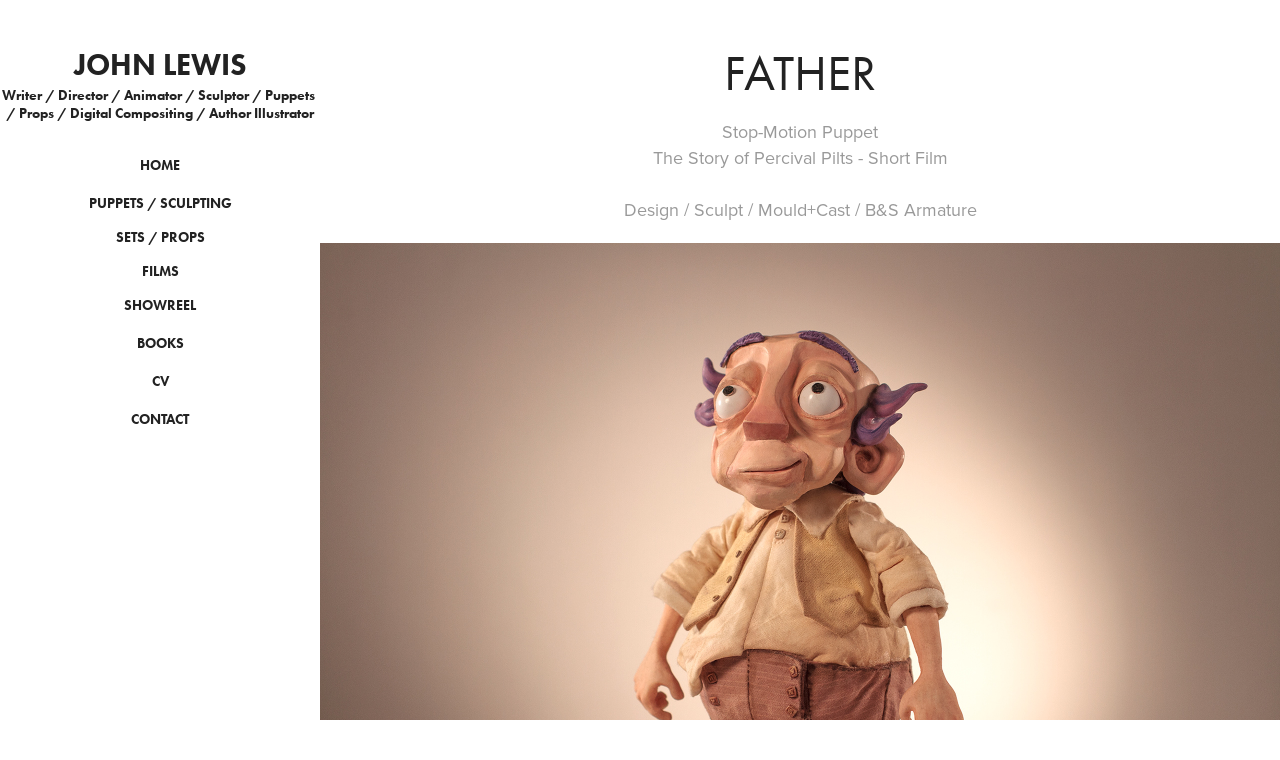

--- FILE ---
content_type: text/html; charset=utf-8
request_url: https://johnjlewis.com/father
body_size: 3389
content:
<!DOCTYPE HTML>
<html lang="en-US">
<head>
  <meta charset="UTF-8" />
  <meta name="viewport" content="width=device-width, initial-scale=1" />
      <meta name="description"  content="Stop-Motion Puppet
The Story of Percival Pilts - Short Film

Design / Sculpt / Mould+Cast / B&amp;S Armature" />
      <meta name="twitter:card"  content="summary_large_image" />
      <meta name="twitter:site"  content="@AdobePortfolio" />
      <meta  property="og:title" content="John Lewis - Father" />
      <meta  property="og:description" content="Stop-Motion Puppet
The Story of Percival Pilts - Short Film

Design / Sculpt / Mould+Cast / B&amp;S Armature" />
      <meta  property="og:image" content="https://cdn.myportfolio.com/bb50bfb7442c5d9d5ff2d39fc48cd73b/9a3d7aed-7f6b-46fa-86b1-c41ccfeb07a1_car_1x1.jpg?h=a5617543f41802989df8ee9b7caac56b" />
      <link rel="icon" href="[data-uri]"  />
      <link rel="stylesheet" href="/dist/css/main.css" type="text/css" />
      <link rel="stylesheet" href="https://cdn.myportfolio.com/bb50bfb7442c5d9d5ff2d39fc48cd73b/717829a48b5fad64747b7bf2f577ae731753477582.css?h=d0d23eb126d7448d806bc4833541c372" type="text/css" />
    <link rel="canonical" href="https://johnjlewis.com/father" />
      <title>John Lewis - Father</title>
    <script type="text/javascript" src="//use.typekit.net/ik/[base64].js?cb=35f77bfb8b50944859ea3d3804e7194e7a3173fb" async onload="
    try {
      window.Typekit.load();
    } catch (e) {
      console.warn('Typekit not loaded.');
    }
    "></script>
</head>
  <body class="transition-enabled">  <div class='page-background-video page-background-video-with-panel'>
  </div>
  <div class="js-responsive-nav">
    <div class="responsive-nav has-social">
      <div class="close-responsive-click-area js-close-responsive-nav">
        <div class="close-responsive-button"></div>
      </div>
          <nav data-hover-hint="nav">
      <div class="link-title">
        <a href="https://johnlewis.myportfolio.com/landing-page">HOME</a>
      </div>
              <ul class="group">
                  <li class="gallery-title"><a href="/puppets-sculpting" >Puppets / Sculpting</a></li>
              </ul>
              <ul class="group">
                  <li class="gallery-title"><a href="/sets-props" >Sets / Props</a></li>
              </ul>
              <ul class="group">
                  <li class="gallery-title"><a href="/films" >Films</a></li>
              </ul>
      <div class="link-title">
        <a href="https://vimeo.com/1077006763" target="_blank">SHOWREEL</a>
      </div>
      <div class="page-title">
        <a href="/books" >BOOKS</a>
      </div>
      <div class="link-title">
        <a href="https://johnlewis.myportfolio.com/cv" target="_blank">CV</a>
      </div>
      <div class="page-title">
        <a href="/contact" >CONTACT</a>
      </div>
              <div class="social pf-nav-social" data-hover-hint="navSocialIcons">
                <ul>
                </ul>
              </div>
          </nav>
    </div>
  </div>
  <div class="site-wrap cfix js-site-wrap">
    <div class="site-container">
      <div class="site-content e2e-site-content">
        <div class="sidebar-content">
          <header class="site-header">
              <div class="logo-wrap" data-hover-hint="logo">
                    <div class="logo e2e-site-logo-text logo-text  ">
    <a href="/landing-page" class="preserve-whitespace">John Lewis</a>

</div>
<div class="logo-secondary logo-secondary-text ">
    <span class="preserve-whitespace">Writer / Director / Animator / Sculptor / Puppets / Props / Digital Compositing / Author Illustrator</span>
</div>

              </div>
  <div class="hamburger-click-area js-hamburger">
    <div class="hamburger">
      <i></i>
      <i></i>
      <i></i>
    </div>
  </div>
          </header>
              <nav data-hover-hint="nav">
      <div class="link-title">
        <a href="https://johnlewis.myportfolio.com/landing-page">HOME</a>
      </div>
              <ul class="group">
                  <li class="gallery-title"><a href="/puppets-sculpting" >Puppets / Sculpting</a></li>
              </ul>
              <ul class="group">
                  <li class="gallery-title"><a href="/sets-props" >Sets / Props</a></li>
              </ul>
              <ul class="group">
                  <li class="gallery-title"><a href="/films" >Films</a></li>
              </ul>
      <div class="link-title">
        <a href="https://vimeo.com/1077006763" target="_blank">SHOWREEL</a>
      </div>
      <div class="page-title">
        <a href="/books" >BOOKS</a>
      </div>
      <div class="link-title">
        <a href="https://johnlewis.myportfolio.com/cv" target="_blank">CV</a>
      </div>
      <div class="page-title">
        <a href="/contact" >CONTACT</a>
      </div>
                  <div class="social pf-nav-social" data-hover-hint="navSocialIcons">
                    <ul>
                    </ul>
                  </div>
              </nav>
        </div>
        <main>
  <div class="page-container" data-context="page.page.container" data-hover-hint="pageContainer">
    <section class="page standard-modules">
        <header class="page-header content" data-context="pages" data-identity="id:p5b4ee5784658591f91fe19deddd0bc08dc5c7f25bb24962b56f1b" data-hover-hint="pageHeader" data-hover-hint-id="p5b4ee5784658591f91fe19deddd0bc08dc5c7f25bb24962b56f1b">
            <h1 class="title preserve-whitespace e2e-site-page-title">Father</h1>
            
            <p class="description">Stop-Motion Puppet
The Story of Percival Pilts - Short Film

Design / Sculpt / Mould+Cast / B&amp;S Armature</p>
        </header>
      <div class="page-content js-page-content" data-context="pages" data-identity="id:p5b4ee5784658591f91fe19deddd0bc08dc5c7f25bb24962b56f1b">
        <div id="project-canvas" class="js-project-modules modules content">
          <div id="project-modules">
              
              <div class="project-module module image project-module-image js-js-project-module" >

  

  
     <div class="js-lightbox" data-src="https://cdn.myportfolio.com/bb50bfb7442c5d9d5ff2d39fc48cd73b/93e48452-1c72-4f5e-86e4-9d8923927d9b.jpg?h=747ffef3c4f1594b3b87e41a0d68b4e1">
           <img
             class="js-lazy e2e-site-project-module-image"
             src="[data-uri]"
             data-src="https://cdn.myportfolio.com/bb50bfb7442c5d9d5ff2d39fc48cd73b/93e48452-1c72-4f5e-86e4-9d8923927d9b_rw_1920.jpg?h=44cba51c8787c2546a16fca681c0d2de"
             data-srcset="https://cdn.myportfolio.com/bb50bfb7442c5d9d5ff2d39fc48cd73b/93e48452-1c72-4f5e-86e4-9d8923927d9b_rw_600.jpg?h=33d0c25eccbf25388449533e8b0255bd 600w,https://cdn.myportfolio.com/bb50bfb7442c5d9d5ff2d39fc48cd73b/93e48452-1c72-4f5e-86e4-9d8923927d9b_rw_1200.jpg?h=a663ca95c07172dd58d6243ed79094ac 1200w,https://cdn.myportfolio.com/bb50bfb7442c5d9d5ff2d39fc48cd73b/93e48452-1c72-4f5e-86e4-9d8923927d9b_rw_1920.jpg?h=44cba51c8787c2546a16fca681c0d2de 1920w,"
             data-sizes="(max-width: 1920px) 100vw, 1920px"
             width="1920"
             height="0"
             style="padding-bottom: 66.5%; background: rgba(0, 0, 0, 0.03)"
             
           >
     </div>
  

    <div class="project-module module-caption-container js-caption-container align-left">
      <div class="rich-text module-caption js-text-editable"><div style="text-align:left;"><span class="underline">FULL CREDITS</span><br>Design - John Lewis<br>Face &amp;&nbsp;Body Sculpt - John Lewis<br>Mould &amp; Cast<br>Paint - Janette Goodey<br>Costume Design - Janette Goodey<br>Costume Construction - Felicity Hardy<br>Costume Fabric &amp; Detailing - Janette Goodey<br>B&amp;S Armature - John Lewis<br><br><a data-cke-saved-href="https://johnlewis.myportfolio.com/the-story-of-ppilts" href="https://johnlewis.myportfolio.com/the-story-of-ppilts">Film -&nbsp;The Story of Pecival Pilts</a><br></div></div>
    </div>
</div>

              
              
              
              
              
              
              
              
          </div>
        </div>
      </div>
    </section>
        <section class="back-to-top" data-hover-hint="backToTop">
          <a href="#"><span class="arrow">&uarr;</span><span class="preserve-whitespace">Back to Top</span></a>
        </section>
        <a class="back-to-top-fixed js-back-to-top back-to-top-fixed-with-panel" data-hover-hint="backToTop" data-hover-hint-placement="top-start" href="#">
          <svg version="1.1" id="Layer_1" xmlns="http://www.w3.org/2000/svg" xmlns:xlink="http://www.w3.org/1999/xlink" x="0px" y="0px"
           viewBox="0 0 26 26" style="enable-background:new 0 0 26 26;" xml:space="preserve" class="icon icon-back-to-top">
          <g>
            <path d="M13.8,1.3L21.6,9c0.1,0.1,0.1,0.3,0.2,0.4c0.1,0.1,0.1,0.3,0.1,0.4s0,0.3-0.1,0.4c-0.1,0.1-0.1,0.3-0.3,0.4
              c-0.1,0.1-0.2,0.2-0.4,0.3c-0.2,0.1-0.3,0.1-0.4,0.1c-0.1,0-0.3,0-0.4-0.1c-0.2-0.1-0.3-0.2-0.4-0.3L14.2,5l0,19.1
              c0,0.2-0.1,0.3-0.1,0.5c0,0.1-0.1,0.3-0.3,0.4c-0.1,0.1-0.2,0.2-0.4,0.3c-0.1,0.1-0.3,0.1-0.5,0.1c-0.1,0-0.3,0-0.4-0.1
              c-0.1-0.1-0.3-0.1-0.4-0.3c-0.1-0.1-0.2-0.2-0.3-0.4c-0.1-0.1-0.1-0.3-0.1-0.5l0-19.1l-5.7,5.7C6,10.8,5.8,10.9,5.7,11
              c-0.1,0.1-0.3,0.1-0.4,0.1c-0.2,0-0.3,0-0.4-0.1c-0.1-0.1-0.3-0.2-0.4-0.3c-0.1-0.1-0.1-0.2-0.2-0.4C4.1,10.2,4,10.1,4.1,9.9
              c0-0.1,0-0.3,0.1-0.4c0-0.1,0.1-0.3,0.3-0.4l7.7-7.8c0.1,0,0.2-0.1,0.2-0.1c0,0,0.1-0.1,0.2-0.1c0.1,0,0.2,0,0.2-0.1
              c0.1,0,0.1,0,0.2,0c0,0,0.1,0,0.2,0c0.1,0,0.2,0,0.2,0.1c0.1,0,0.1,0.1,0.2,0.1C13.7,1.2,13.8,1.2,13.8,1.3z"/>
          </g>
          </svg>
        </a>
  </div>
        </main>
      </div>
    </div>
  </div>
</body>
<script type="text/javascript">
  // fix for Safari's back/forward cache
  window.onpageshow = function(e) {
    if (e.persisted) { window.location.reload(); }
  };
</script>
  <script type="text/javascript">var __config__ = {"page_id":"p5b4ee5784658591f91fe19deddd0bc08dc5c7f25bb24962b56f1b","theme":{"name":"jackie"},"pageTransition":true,"linkTransition":true,"disableDownload":true,"localizedValidationMessages":{"required":"This field is required","Email":"This field must be a valid email address"},"lightbox":{"enabled":true,"color":{"opacity":0.94,"hex":"#fff"}},"cookie_banner":{"enabled":false},"googleAnalytics":{"trackingCode":"UA-123437596-1","anonymization":false}};</script>
  <script type="text/javascript" src="/site/translations?cb=35f77bfb8b50944859ea3d3804e7194e7a3173fb"></script>
  <script type="text/javascript" src="/dist/js/main.js?cb=35f77bfb8b50944859ea3d3804e7194e7a3173fb"></script>
</html>
